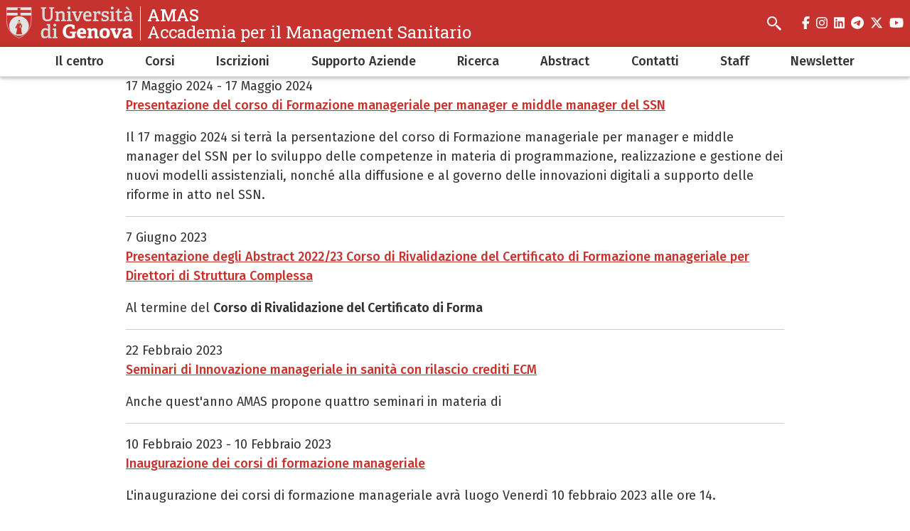

--- FILE ---
content_type: text/html; charset=UTF-8
request_url: https://amas.unige.it/news
body_size: 10646
content:
<!DOCTYPE html>
<html lang="it" dir="ltr">
  <head>
    <meta charset="utf-8" />
<meta name="Generator" content="Drupal 10 (https://www.drupal.org)" />
<meta name="MobileOptimized" content="width" />
<meta name="HandheldFriendly" content="true" />
<meta name="viewport" content="width=device-width, initial-scale=1, minimum-scale=1" />
<meta name="theme-color" content="#000000" />
<link rel="icon" href="/themes/custom/cama/favicon.ico" type="image/vnd.microsoft.icon" />
<link rel="alternate" hreflang="it" href="https://amas.unige.it/news" />

    <title>News | AMAS</title>
    <link rel="stylesheet" media="all" href="/sites/amas.unige.it/files/css/css_PG5v8qZ8ycvlHy3yRzUe3czAJEm5Mo5pFJaPBOL0xA0.css?delta=0&amp;language=it&amp;theme=cama&amp;include=eJwtiUEOgzAMBD8Ukjc5jkGWbBbFphW_py29rGZmmZxaBzJy0lH4qwzDfHAzdLIl8jLdt6cluLgMpbaqpczKdKRi_0eIdxl1xXTKz13iihRvnULKS-Ud7bfVMU6TG2mfMUA" />
<link rel="stylesheet" media="all" href="/sites/amas.unige.it/files/css/css_Ed9nii1teKAuvt2_8q-TJgG6cqz24dKh-RM9Nrsc9VY.css?delta=1&amp;language=it&amp;theme=cama&amp;include=eJwtiUEOgzAMBD8Ukjc5jkGWbBbFphW_py29rGZmmZxaBzJy0lH4qwzDfHAzdLIl8jLdt6cluLgMpbaqpczKdKRi_0eIdxl1xXTKz13iihRvnULKS-Ud7bfVMU6TG2mfMUA" />
<link rel="stylesheet" media="all" href="//cdnjs.cloudflare.com/ajax/libs/normalize/8.0.1/normalize.min.css" />
<link rel="stylesheet" media="all" href="//fonts.googleapis.com/css2?family=Fira+Sans:ital,wght@0,400;0,500;0,600;0,700;0,800;0,900;1,400;1,500;1,600;1,700&amp;family=Roboto+Slab:wght@400;500;700;800;900&amp;display=swap" />
<link rel="stylesheet" media="all" href="/sites/amas.unige.it/files/css/css_TGq1SrX7iKY249q1PxYgsr9rq_eE_s2PI0FECHmtgeo.css?delta=4&amp;language=it&amp;theme=cama&amp;include=eJwtiUEOgzAMBD8Ukjc5jkGWbBbFphW_py29rGZmmZxaBzJy0lH4qwzDfHAzdLIl8jLdt6cluLgMpbaqpczKdKRi_0eIdxl1xXTKz13iihRvnULKS-Ud7bfVMU6TG2mfMUA" />

    
  </head>
  <body class="dark">
        <div role="navigation" aria-labelledby="teleporter">
      <a id="teleporter" href="#main-content" class="visually-hidden focusable">
        Salta al contenuto principale
      </a>
    </div>
    
      <div class="dialog-off-canvas-main-canvas" data-off-canvas-main-canvas>
    <div class="layout-container dark">

  
  <header role="banner" id="header-hat" class="">
        <div class="header-branding">
    <div id="block-cama-branding">
  
    
      <h1>
   
      <div id="branding-logo-container" class="dark">
                  <a href="https://unige.it" rel="home">
                  
            <img class="logo-large" src="https://unige.it/frontend/logo/24.svg" alt="AMAS" aria-hidden="true">
                            
            <img class="logo-small" src="https://unige.it/frontend/logo/26.svg" alt="AMAS" aria-hidden="true">
                    </a>
                <div class="site-name-slogan">
          <a href="/" rel="home">
            <div class="site-name">AMAS</div>
                      <div class="site-slogan">Accademia per il Management Sanitario</div>
                    </a>
        </div>
      </div>     </a>  
  </h1>
  </div>
<div class="search-block-form" data-drupal-selector="search-block-form" id="block-cama-search" role="search">
  
      <h2>Cerca</h2>
    
      <form block="block-cama-search" action="/search/node" method="get" id="search-block-form" accept-charset="UTF-8">
  <div class="js-form-item form-item js-form-type-search form-item-keys js-form-item-keys form-no-label">
      <label for="edit-keys" class="visually-hidden">Search</label>
        <input title="Search" placeholder="Cerca" id="cama-search-block-search" data-drupal-selector="edit-keys" type="search" name="keys" value="" size="15" maxlength="128" class="form-search" />

        </div>
<div data-drupal-selector="edit-actions" class="form-actions js-form-wrapper form-wrapper" id="edit-actions"><input id="cama-search-block-image-button" data-drupal-selector="edit-submit" type="image" name="op" src="/themes/custom/cama/icons/search.svg" class="image-button js-form-submit form-submit" />
</div>

</form>

  </div>

    
    

  
  <ul class="social">
          <li>
        <a href="https://www.facebook.com/Unigenova/">
          <i class="fab fa-facebook-f"></i>
          <span class="visually-hidden" aria-hidden="true">facebook</span>
        </a>
      </li>
        
          <li>  
        <a href="https://www.instagram.com/unigenova/">
          <i class="fab fa-instagram"></i>
          <span class="visually-hidden" aria-hidden="true">instagram</span>
        </a>
      </li>
    
          <li>
        <a href="https://www.linkedin.com/school/universit-degli-studi-di-genova/">
          <i class="fab fa-linkedin"></i>
          <span class="visually-hidden" aria-hidden="true">linkedin</span>
        </a>
      </li>
    
          <li>
        <a href="https://t.me/UniGenova_official">
          <i class="fab fa-telegram-plane"></i>
          <span class="visually-hidden" aria-hidden="true">telegram</span>
        </a>
      </li>
    
          <li>
        <a href="https://twitter.com/UniGenova">
          <i class="fab fa-x-twitter"></i>
          <span class="visually-hidden" aria-hidden="true">twitter</span>
        </a>
      </li>
        
          <li>
        <a href="https://www.youtube.com/channel/UCUzI7864bUoJgke195EznOg">
          <i class="fab fa-youtube"></i>
          <span class="visually-hidden" aria-hidden="true">youtube</span>
        </a>
      </li>
    
      </ul>

  

    <div id="header-button-menu">
      <div class="hamburger hamburger--close" aria-hidden="true">
        <div class="hamburger-box">
          <div class="hamburger-inner"></div>
        </div>
      </div>
          </div>
    
  </div>

      <div>
    <nav role="navigation" aria-labelledby="block-cama-main-menu-menu" id="block-cama-main-menu">
            
  <h2 class="visually-hidden" id="block-cama-main-menu-menu">Navigazione principale</h2>
  

                
                                                <ul block="block-cama-main-menu" class="dark ss_simple_menu main-menu">
        
        
                                                

          <li class="level-0 menu-item">
            
            <a href="/centro" data-drupal-link-system-path="node/4">Il centro</a>
            
            
          </li>
                                                                      

          <li class="level-0 menu-item menu-item--expanded has-children">
            
            <a href="/divisione-corsi" data-drupal-link-system-path="node/42">Corsi</a>
            
                                                                    <div class="sub-menu sub-menu-0 mega-menu">
                
               
                <div class="mega-menu-col mega-menu-col-1">
                                                <ul>
        
                  <li class="sub-menu-back" aria-hidden="true"><a href="#">Indietro</a></li>

                            
                                                

          <li class="level-1 menu-item">
            
            <a href="/corso-top-management" data-drupal-link-system-path="node/144">Corso di formazione manageriale per il top management della sanità (Direttori Generali, Direttori Sanitari, Direttori Amministrativi e Direttori Sociosanitari)</a>
            
            
          </li>
                                                

          <li class="level-1 menu-item">
            
            <a href="/Dirigenti-Struttura-Complessa" data-drupal-link-system-path="node/6">Corso di formazione manageriale per Dirigenti di Struttura Complessa</a>
            
            
          </li>
                                                

          <li class="level-1 menu-item">
            
            <a href="/rivalidazione-formazione-manageriale" data-drupal-link-system-path="node/21">Corso di Rivalidazione del certificato di formazione manageriale</a>
            
            
          </li>
                                                

          <li class="level-1 menu-item">
            
            <a href="/Manager-e-Middle-Manager-del-SSN" data-drupal-link-system-path="node/1083">Formazione manageriale: Manager e Middle Manager del SSN</a>
            
            
          </li>
                </ul>
          
                </div>

                                  <div class="close-mega-menu">
                    <svg xmlns="http://www.w3.org/2000/svg" width="16" height="16" fill="currentColor" class="bi bi-x" viewBox="0 0 16 16">
                      <path d="M4.646 4.646a.5.5 0 0 1 .708 0L8 7.293l2.646-2.647a.5.5 0 0 1 .708.708L8.707 8l2.647 2.646a.5.5 0 0 1-.708.708L8 8.707l-2.646 2.647a.5.5 0 0 1-.708-.708L7.293 8 4.646 5.354a.5.5 0 0 1 0-.708z"/>
                    </svg>
                  </div>

                  
                  
                                                                                                              <div class="mega-menu-col mega-menu-col-2">
                          
                        </div>
                                              
                    
                  
                                                                                                              <div class="mega-menu-col mega-menu-col-3">
                          <div class="views-element-container">
  
      <h2>News</h2>
    
      <div block="block-mega-menu-block-default-3"><div class="js-view-dom-id-7f033de9d5b750b8d2a385b820bf19b0095f7920eb7f9b7fb7bc3e68201ab185">
  
  
  

  
  
  

  <div class="eventi">
    <div class="views-row evento"><a href="/corsi2526">
  <div class="evento-img">
      <img loading="lazy" src="/sites/amas.unige.it/files/styles/rect_medium/public/2025-11/img_sito_kit%20%288%29.png?h=036f3151&amp;itok=QK_8rrSt" />



  </div>
  <div class="caption">
    <h3>Ancora posti disponibili per i corsi della Leadership Sanitaria</h3>
    <div class="dtstart"></div>
  </div>
</a></div>
</div>

    

  
  

      <footer>
      <div class="text-center"><a class="button w-100 fs-5" href="/news">Tutte le news</a></div>
    </footer>
  
  
</div>
</div>

  </div>

                        </div>
                                              
                    
                  
                                                                                                            
                    
                                                </div>
            
          </li>
                                                

          <li class="level-0 menu-item">
            
            <a href="/iscrizioni" data-drupal-link-system-path="node/260">Iscrizioni</a>
            
            
          </li>
                                                

          <li class="level-0 menu-item">
            
            <a href="/aziende" data-drupal-link-system-path="node/26">Supporto Aziende</a>
            
            
          </li>
                                                

          <li class="level-0 menu-item">
            
            <a href="/ricerca" data-drupal-link-system-path="node/71">Ricerca</a>
            
            
          </li>
                                                

          <li class="level-0 menu-item">
            
            <a href="/abstract" data-drupal-link-system-path="node/190">Abstract</a>
            
            
          </li>
                                                

          <li class="level-0 menu-item">
            
            <a href="/contatti" data-drupal-link-system-path="node/2">Contatti</a>
            
            
          </li>
                                                

          <li class="level-0 menu-item">
            
            <a href="/rubrica" data-drupal-link-system-path="rubrica">Staff</a>
            
            
          </li>
                                                

          <li class="level-0 menu-item">
            
            <a href="/newsletter" data-drupal-link-system-path="node/358">Newsletter</a>
            
            
          </li>
                </ul>
          

    
  </nav>

  </div>

  </header> 

  

  

    <div>
    <div data-drupal-messages-fallback class="hidden"></div>

  </div>


  

  <main role="main">
    <a id="main-content" tabindex="-1"></a>
      

        
                  
                        
            <div class="container">  
        <div class="row">
          
          <div class="col-md-10 offset-md-1">
              <div>
    <div id="block-cama-content">
  
    
      <div class="views-element-container"><div class="js-view-dom-id-ba67249216881d22a706f9c196e0340ad160ebad51ca793c5ffd7e0bf3cccc5a">
  
  
  

      <header>
      <div>
  
    
  
</div>

    </header>
  
  
  

      <div class="views-row"><span class="views-field views-field-unige-dtstart"><span class="field-content"><time datetime="2024-05-17T12:00:00Z">17 Maggio 2024</time>
</span></span><span class="views-field views-field-unige-dtend"><span class="field-content">- <time datetime="2024-05-17T12:00:00Z">17 Maggio 2024</time>
</span></span><div class="views-field views-field-title"><span class="field-content"><a href="/formazione-manageriale" hreflang="it">Presentazione del corso di Formazione manageriale per manager e middle manager del SSN</a></span></div><div class="views-field views-field-body"><div class="field-content"><p>Il 17 maggio 2024 si terrà la persentazione del corso di Formazione manageriale per manager e middle manager del SSN per lo sviluppo delle competenze in materia di programmazione, realizzazione e gestione dei nuovi modelli assistenziali, nonché alla diffusione e al governo delle innovazioni digitali a supporto delle riforme in atto nel SSN.</p></div></div><div class="views-field views-field-nothing"><span class="field-content"><hr></span></div></div>
    <div class="views-row"><span class="views-field views-field-unige-dtstart"><span class="field-content"><time datetime="2023-06-07T12:00:00Z">7 Giugno 2023</time>
</span></span><span class="views-field views-field-unige-dtend"><span class="field-content"></span></span><div class="views-field views-field-title"><span class="field-content"><a href="/node/549" hreflang="it">Presentazione degli Abstract 2022/23 Corso di Rivalidazione del Certificato di Formazione manageriale per Direttori di Struttura Complessa</a></span></div><div class="views-field views-field-body"><div class="field-content"><p>Al termine del <strong>Corso di Rivalidazione del Certificato di Forma</strong></p></div></div><div class="views-field views-field-nothing"><span class="field-content"><hr></span></div></div>
    <div class="views-row"><span class="views-field views-field-unige-dtstart"><span class="field-content"><time datetime="2023-02-22T12:00:00Z">22 Febbraio 2023</time>
</span></span><span class="views-field views-field-unige-dtend"><span class="field-content"></span></span><div class="views-field views-field-title"><span class="field-content"><a href="/seminari" hreflang="it">Seminari di Innovazione manageriale in sanità con rilascio crediti ECM</a></span></div><div class="views-field views-field-body"><div class="field-content"><p>Anche quest'anno AMAS propone quattro seminari in materia di <strong s></strong></p></div></div><div class="views-field views-field-nothing"><span class="field-content"><hr></span></div></div>
    <div class="views-row"><span class="views-field views-field-unige-dtstart"><span class="field-content"><time datetime="2023-02-10T12:00:00Z">10 Febbraio 2023</time>
</span></span><span class="views-field views-field-unige-dtend"><span class="field-content">- <time datetime="2023-02-10T12:00:00Z">10 Febbraio 2023</time>
</span></span><div class="views-field views-field-title"><span class="field-content"><a href="/inaugurazione-a.a.-22-23" hreflang="it">Inaugurazione dei corsi di formazione manageriale</a></span></div><div class="views-field views-field-body"><div class="field-content"><p>L'inaugurazione dei corsi di formazione manageriale avrà luogo Venerdì 10 febbraio 2023 alle ore 14.</p></div></div><div class="views-field views-field-nothing"><span class="field-content"><hr></span></div></div>
    <div class="views-row"><span class="views-field views-field-unige-dtstart"><span class="field-content"><time datetime="2022-02-14T12:00:00Z">14 Febbraio 2022</time>
</span></span><span class="views-field views-field-unige-dtend"><span class="field-content"></span></span><div class="views-field views-field-title"><span class="field-content"><a href="/node/272" hreflang="it">Seminari di Innovazione manageriale in sanità con rilascio crediti ECM</a></span></div><div class="views-field views-field-body"><div class="field-content"><p>AMAS propone quattro seminari di <strong>Innovazione manageriale in sanità</strong> con rilascio crediti ECM per l'anno accademico 2021/2022:</p></div></div><div class="views-field views-field-nothing"><span class="field-content"><hr></span></div></div>
    <div class="views-row"><span class="views-field views-field-unige-dtstart"><span class="field-content"><time datetime="2021-03-25T12:00:00Z">25 Marzo 2021</time>
</span></span><span class="views-field views-field-unige-dtend"><span class="field-content">- <time datetime="2048-08-10T12:00:00Z">10 Agosto 2048</time>
</span></span><div class="views-field views-field-title"><span class="field-content"><a href="/node/229" hreflang="it">Teams - Office 365</a></span></div><div class="views-field views-field-body"><div class="field-content">presentazione di Microsoft Teams</div></div><div class="views-field views-field-nothing"><span class="field-content"><hr></span></div></div>
    <div class="views-row"><span class="views-field views-field-unige-dtstart"><span class="field-content"><time datetime="2021-03-25T12:00:00Z">25 Marzo 2021</time>
</span></span><span class="views-field views-field-unige-dtend"><span class="field-content">- <time datetime="2048-08-10T12:00:00Z">10 Agosto 2048</time>
</span></span><div class="views-field views-field-title"><span class="field-content"><a href="/node/228" hreflang="it">Wi-Fi</a></span></div><div class="views-field views-field-body"><div class="field-content">La rete wireless di UniGe</div></div><div class="views-field views-field-nothing"><span class="field-content"><hr></span></div></div>
    <div class="views-row"><span class="views-field views-field-unige-dtstart"><span class="field-content"><time datetime="2021-03-25T12:00:00Z">25 Marzo 2021</time>
</span></span><span class="views-field views-field-unige-dtend"><span class="field-content">- <time datetime="2048-08-10T12:00:00Z">10 Agosto 2048</time>
</span></span><div class="views-field views-field-title"><span class="field-content"><a href="/node/227" hreflang="it">UNO PER TUTTO</a></span></div><div class="views-field views-field-body"><div class="field-content">UNO PER TUTTO offre un unico accesso a a libri, articoli di riviste, e-book, e-journal, banche dati, audio e video delle biblioteche dell'Università di Genova</div></div><div class="views-field views-field-nothing"><span class="field-content"><hr></span></div></div>
    <div class="views-row"><span class="views-field views-field-unige-dtstart"><span class="field-content"><time datetime="2021-02-16T12:00:00Z">16 Febbraio 2021</time>
</span></span><span class="views-field views-field-unige-dtend"><span class="field-content">- <time datetime="2048-07-04T12:00:00Z">4 Luglio 2048</time>
</span></span><div class="views-field views-field-title"><span class="field-content"><a href="/aulaweb" hreflang="it">Strumenti per la didattica (AulaWeb e Teams)</a></span></div><div class="views-field views-field-body"><div class="field-content">AulaWeb è uno dei portali e-learning dell'Università di Genova.</div></div><div class="views-field views-field-nothing"><span class="field-content"><hr></span></div></div>
    <div class="views-row"><span class="views-field views-field-unige-dtstart"><span class="field-content"><time datetime="2021-02-10T12:00:00Z">10 Febbraio 2021</time>
</span></span><span class="views-field views-field-unige-dtend"><span class="field-content">- <time datetime="2048-06-28T12:00:00Z">28 Giugno 2048</time>
</span></span><div class="views-field views-field-title"><span class="field-content"><a href="/lezioni" hreflang="it">Lezioni on line</a></span></div><div class="views-field views-field-body"><div class="field-content"><p>Le lezioni sono fruibili sulla piattaforma Teams (<a href="https://cedia.unige.it/sites/cedia.unige.it/files/pagine/TEAMS%20mini%20guida%20IT%20Studente_4%20marzo%202020_0.pdf">guida per scaricare office 365 e registrarsi</a>).</p>
<p></p></div></div><div class="views-field views-field-nothing"><span class="field-content"><hr></span></div></div>
    <div class="views-row"><span class="views-field views-field-unige-dtstart"><span class="field-content"><time datetime="2021-01-29T12:00:00Z">29 Gennaio 2021</time>
</span></span><span class="views-field views-field-unige-dtend"><span class="field-content">- <time datetime="2048-06-16T12:00:00Z">16 Giugno 2048</time>
</span></span><div class="views-field views-field-title"><span class="field-content"><a href="/servizi-sba" hreflang="it">Nuovi servizi SBA: &quot;Edicola&quot; Pressreader</a></span></div><div class="views-field views-field-body"><div class="field-content">Il Servizio SBA mette a disposizione di tutti un nuovo servizio digitale: l'"Edicola" Pressreader, incorporata in Medialibrary online (MLOL).</div></div><div class="views-field views-field-nothing"><span class="field-content"><hr></span></div></div>
    <div class="views-row"><span class="views-field views-field-unige-dtstart"><span class="field-content"><time datetime="2021-01-29T12:00:00Z">29 Gennaio 2021</time>
</span></span><span class="views-field views-field-unige-dtend"><span class="field-content">- <time datetime="2048-06-16T12:00:00Z">16 Giugno 2048</time>
</span></span><div class="views-field views-field-title"><span class="field-content"><a href="/office%20365" hreflang="it">Office 365 - UniGe</a></span></div><div class="views-field views-field-body"><div class="field-content"><p><span style="color: rgba(0, 0, 0, 0.7); font-family: Adelle, sans-serif; font-size: 17px;">La piattaforma&nbsp;<strong>Office365-UniGe</strong>&nbsp;comprende strumenti di elaborazione di documenti, fogli di calcolo, e presentazioni (<strong>Word, Excel, PowerPoint, OneNote</strong>), strumenti di archiviazione e condivisione file tra utenti in cloud (<strong>OneDrive</strong>), strumenti di comunicazione, collaborazione e diffusione di contenuti audiovideo (<strong>Teams, Stream</strong>) e molti altri.</span></p>
<p><span style="color: rgba(0, 0, 0, 0.7); font-family: Adelle, sans-serif; font-size: 17px;"></span></p></div></div><div class="views-field views-field-nothing"><span class="field-content"><hr></span></div></div>
    <div class="views-row"><span class="views-field views-field-unige-dtstart"><span class="field-content"><time datetime="2021-01-11T12:00:00Z">11 Gennaio 2021</time>
</span></span><span class="views-field views-field-unige-dtend"><span class="field-content">- <time datetime="2048-05-29T12:00:00Z">29 Maggio 2048</time>
</span></span><div class="views-field views-field-title"><span class="field-content"><a href="/news-percorso-formazione-RSA" hreflang="it">15 gennaio 2021 terzo incontro del percorso di formazione a distanza PREVENZIONE E GESTIONE DELL’EMERGENZA IN TEMPO DI COVID-19 NELLE RSA</a></span></div><div class="views-field views-field-body"><div class="field-content">15 gennaio 2021 dalle ore 14,30 alle ore 19,30 nell'ambito del percorso di formazione a distanza «PREVENZIONE E GESTIONE DELL’EMERGENZA IN TEMPO DI COVID-19 NELLE STRUTTURE DI RESIDENZIALITA’ EXTRAOSPEDALIERA PER ANZIANI – finanziato da A.Li.Sa, Azienda Ligure per la Sanità – si terrà il terzo incontro sui temi: Il sistema informativo aziendale per governare I processi (Ernesto Palummeri, Cristina Frabetti) La gestione dei documenti e la documentazione dell’attività (Marco Capecchi)</div></div><div class="views-field views-field-nothing"><span class="field-content"><hr></span></div></div>
    <div class="views-row"><span class="views-field views-field-unige-dtstart"><span class="field-content"><time datetime="2021-01-11T12:00:00Z">11 Gennaio 2021</time>
</span></span><span class="views-field views-field-unige-dtend"><span class="field-content">- <time datetime="2048-05-29T12:00:00Z">29 Maggio 2048</time>
</span></span><div class="views-field views-field-title"><span class="field-content"><a href="/news-iscrizioni" hreflang="it">News iscrizioni a.a. 20/21</a></span></div><div class="views-field views-field-body"><div class="field-content">andamento iscrizioni - posti disponibili all'11/1/2021</div></div><div class="views-field views-field-nothing"><span class="field-content"><hr></span></div></div>
    <div class="views-row"><span class="views-field views-field-unige-dtstart"><span class="field-content"><time datetime="2020-10-22T12:00:00Z">22 Ottobre 2020</time>
</span></span><span class="views-field views-field-unige-dtend"><span class="field-content">- <time datetime="2048-03-09T12:00:00Z">9 Marzo 2048</time>
</span></span><div class="views-field views-field-title"><span class="field-content"><a href="/node/193" hreflang="it">Covid-19: le disposizioni di UniGe</a></span></div><div class="views-field views-field-body"><div class="field-content">Leggi i comunicati aggiornati al primo link utile sulla pagina UniGe </div></div><div class="views-field views-field-nothing"><span class="field-content"><hr></span></div></div>
    <div class="views-row"><span class="views-field views-field-unige-dtstart"><span class="field-content"></span></span><span class="views-field views-field-unige-dtend"><span class="field-content"></span></span><div class="views-field views-field-title"><span class="field-content"><a href="/corsi2526" hreflang="it">Ancora posti disponibili per i corsi della Leadership Sanitaria</a></span></div><div class="views-field views-field-body"><div class="field-content"><p>Nel contesto di una sanità sempre più esigente, la <strong>leadership manageriale</strong> non è un optional, ma la chiave strategica per l'eccellenza, l'efficacia dei servizi e l'innovazione organizzativa. L'Accademia per il Management Sanitario (<strong>AMAS</strong>) dell'Università di Genova è il punto di riferimento per i professionisti che mirano a consolidare la propria posizione o a raggiungere i vertici del Servizio Sanitario Nazionale.</p></div></div><div class="views-field views-field-nothing"><span class="field-content"><hr></span></div></div>
    <div class="views-row"><span class="views-field views-field-unige-dtstart"><span class="field-content"></span></span><span class="views-field views-field-unige-dtend"><span class="field-content"></span></span><div class="views-field views-field-title"><span class="field-content"><a href="/proroga%20termini" hreflang="it">Aumento posti e proroga termini di iscrizione</a></span></div><div class="views-field views-field-body"><div class="field-content"><p>Aumentati i posti da 30 a 60 per il Corso di formazione manageriale per Dirigenti di Struttura Complessa – XI Edizione</p><p>Prorogati i termini per la presentazione delle domande di ammissione al Corso di formazione manageriale per Dirigenti di Struttura Complessa – XI Edizione e al Corso di Rivalidazione del certificato di formazione manageriale per dirigenti di struttura complessa – IX edizione; 3.&nbsp;</p></div></div><div class="views-field views-field-nothing"><span class="field-content"><hr></span></div></div>
    <div class="views-row"><span class="views-field views-field-unige-dtstart"><span class="field-content"></span></span><span class="views-field views-field-unige-dtend"><span class="field-content"></span></span><div class="views-field views-field-title"><span class="field-content"><a href="/calendario_lezioni_dirigenti" hreflang="it">Calendario delle lezioni del corso di Formazione manageriale per dirigenti di struttura complessa</a></span></div><div class="views-field views-field-body"><div class="field-content"><p>Disponibile il calendario delle lezioni corso di Formazione manageriale per dirigenti di struttura complessa, per maggiori informazioni e richieste di frequenza a distanza contattare via e-mail i <a href="mailto:tutor.amas@unige.it">tutor didattici.</a></p></div></div><div class="views-field views-field-nothing"><span class="field-content"><hr></span></div></div>
    <div class="views-row"><span class="views-field views-field-unige-dtstart"><span class="field-content"></span></span><span class="views-field views-field-unige-dtend"><span class="field-content"></span></span><div class="views-field views-field-title"><span class="field-content"><a href="/presidenza" hreflang="it">Giancarlo Icardi confermato alla presidenza di AMAS</a></span></div><div class="views-field views-field-body"><div class="field-content"><p>Il prof. <a href="https://rubrica.unige.it/personale/VUZEW11r">Giancarlo Alessandro ICARDI</a>, ordinario a tempo pieno, s.s.d. MEDS-24/B – Igiene generale e applicata, afferente al Dipartimento di scienze della salute (DISSAL) è nominato presidente del Centro di servizio di Ateneo “Accademia per il management sanitario” (AMAS), a decorrere dalla data del presente decreto fino al 30.6.2026, termine del mandato dei componenti del comitato scientifico.</p></div></div><div class="views-field views-field-nothing"><span class="field-content"><hr></span></div></div>
    <div class="views-row"><span class="views-field views-field-unige-dtstart"><span class="field-content"></span></span><span class="views-field views-field-unige-dtend"><span class="field-content"></span></span><div class="views-field views-field-title"><span class="field-content"><a href="/amas" hreflang="it">Elezione del presidente di AMAS per il biennio 2024 - 2026</a></span></div><div class="views-field views-field-body"><div class="field-content"><p>Le elezioni si svolgeranno il 15/7/2024 con il seguente orario di apertura e chiusura seggio:</p><p>dalle ore 9.00 alle ore 15.00&nbsp;</p><p>In caso di anomalie tecniche, è prevista un’ulteriore giornata di votazione in data che sarà comunicata con provvedimento del decano o del professore elettore suo delegato.&nbsp;</p></div></div><div class="views-field views-field-nothing"><span class="field-content"><hr></span></div></div>
    <div class="views-row"><span class="views-field views-field-unige-dtstart"><span class="field-content"></span></span><span class="views-field views-field-unige-dtend"><span class="field-content"></span></span><div class="views-field views-field-title"><span class="field-content"><a href="/topmanagement" hreflang="it">Ancora posti disponibili per il corso di formazione &quot;Top Management della sanità&quot;</a></span></div><div class="views-field views-field-body"><div class="field-content"><p>Sei un professionista ambizioso che aspira a ruoli di vertice nel sett</p></div></div><div class="views-field views-field-nothing"><span class="field-content"><hr></span></div></div>
    <div class="views-row"><span class="views-field views-field-unige-dtstart"><span class="field-content"></span></span><span class="views-field views-field-unige-dtend"><span class="field-content"></span></span><div class="views-field views-field-title"><span class="field-content"><a href="/aggiornamenti-calendario-rivalidazione" hreflang="it">aggiornamenti del calendario delle lezioni per il corso di Rivalidazione del certificato di formazione manageriale</a></span></div><div class="views-field views-field-body"><div class="field-content"><p>Pubblicati gli aggiornamenti del calendario delle lezioni per il corso di Rivalidazione del certificato di formazione manageriale.&nbsp;</p><p>Le lezioni in presenza si svolgono presso il Dipartimento di Economia (DIEC) dell'Università di Genova (Via Francesco Vivaldi 5, 16125, Genova. ). La sede delle lezioni è raggiungibile anche via metro (fermata DARSENA/METRO) e autobus. La stazione più vicina è quella di Genova Principe.&nbsp;</p><p>Durante il corso verranno organizzati convegni ed altre attività anche in altre sedi che verranno pubblicati nelle notizie su questo sito.</p></div></div><div class="views-field views-field-nothing"><span class="field-content"><hr></span></div></div>
    <div class="views-row"><span class="views-field views-field-unige-dtstart"><span class="field-content"></span></span><span class="views-field views-field-unige-dtend"><span class="field-content"></span></span><div class="views-field views-field-title"><span class="field-content"><a href="/aggiornamenti-calendari-lezioni" hreflang="it">Aggiornamenti del calendario delle lezioni per il corso di formazione manageriale per Dirigenti di Struttura Complessa</a></span></div><div class="views-field views-field-body"><div class="field-content"><p>Pubblicati gli aggiornamenti del calendario delle lezioni per il corso di formazione manageriale per Dirigenti di Struttura Complessa.</p><p>Le lezioni in presenza si svolgono presso il Dipartimento di Economia (DIEC) dell'Università di Genova (Via Francesco Vivaldi 5, 16125, Genova. ). La sede delle lezioni è raggiungibile anche via metro (fermata DARSENA/METRO) e autobus. La stazione più vicina è quella di Genova Principe.&nbsp;</p><p>Durante il corso verranno organizzati convegni ed altre attività anche in altre sedi che verranno pubblicati nelle notizie su questo sito.</p></div></div><div class="views-field views-field-nothing"><span class="field-content"><hr></span></div></div>
    <div class="views-row"><span class="views-field views-field-unige-dtstart"><span class="field-content"></span></span><span class="views-field views-field-unige-dtend"><span class="field-content"></span></span><div class="views-field views-field-title"><span class="field-content"><a href="/apertura-iscrizioni-top-management" hreflang="it">Aperte le iscrizioni al corso di formazione manageriale per il top management della sanità</a></span></div><div class="views-field views-field-body"><div class="field-content"><p>L'Accademia per il Management Sanitario (AMAS) dell'Università di Genova comunica l'apertura delle iscrizioni al corso di <strong>formazione manageriale per il top management della sanità &nbsp;(Direttori Generali, Direttori Sanitari, Direttori Amministrativi e Direttori Sociosanitari) .</strong></p><p>Il corso è finalizzato a fornire le competenze manageriali necessarie per ricoprire ruoli di vertice nel settore sanitario approfondendo tematiche quali:</p></div></div><div class="views-field views-field-nothing"><span class="field-content"><hr></span></div></div>
    <div class="views-row"><span class="views-field views-field-unige-dtstart"><span class="field-content"></span></span><span class="views-field views-field-unige-dtend"><span class="field-content"></span></span><div class="views-field views-field-title"><span class="field-content"><a href="/proroga-iscrizioni" hreflang="it">Prorogati i termini per le iscrizioni e aumentati i posti disponibili</a></span></div><div class="views-field views-field-body"><div class="field-content"><p>Per tutti i corsi di AMAS, Formazione manageriale per Dirigenti di Struttura Complessa e &nbsp;per il Corso di Rivalidazione del certificato di formazione manageriale per dirigenti di struttura complessa, il numero dei posti è aumentato da 30 a 60.</p><p>La scadenza per<a href="https://amas.unige.it/iscrizioni"> presentare domanda</a> è prorogata sino al 31/1/2024 ore 12.</p></div></div><div class="views-field views-field-nothing"><span class="field-content"><hr></span></div></div>
    <div class="views-row"><span class="views-field views-field-unige-dtstart"><span class="field-content"></span></span><span class="views-field views-field-unige-dtend"><span class="field-content"></span></span><div class="views-field views-field-title"><span class="field-content"><a href="/Corso%20Visione" hreflang="it">Corso VISIONE: a Terrazza Colombo i direttori generali delle aziende pubbliche sanitarie a lezione di project management e cybersecurity</a></span></div><div class="views-field views-field-body"><div class="field-content"><p>Il 4 e 5 dicembre 2023 si sono tenute le ultime lezioni del corso di alta formazione&nbsp;"Valori Innovativi e Soluzioni Integrate per l’Organizzazione e la Nuova Economia sanitaria"&nbsp;(<strong>VISIONE</strong>) erogato in presenza presso Terrazza Colombo e il DIEC di UniGe e &nbsp;promosso da Amas, l'Accademia per il management sanitario dell'Università di Genova.</p></div></div><div class="views-field views-field-nothing"><span class="field-content"><hr></span></div></div>
    <div class="views-row"><span class="views-field views-field-unige-dtstart"><span class="field-content"></span></span><span class="views-field views-field-unige-dtend"><span class="field-content"></span></span><div class="views-field views-field-title"><span class="field-content"><a href="/news-pagamenti" hreflang="it">Informazioni sui pagamenti</a></span></div><div class="views-field views-field-body"><div class="field-content"><p>Il pagamento per l'iscrizione ai corsi non va effettuato subito, le domande verranno approvate in un secondo tempo e solo dopo che la commissione avrà verificato gli atti sarà possibile procedere all'iscrizione e al pagamento del corso.&nbsp;</p><p>Gli uffici invieranno agli interessati una specifica comunicazione.</p><p>&nbsp;</p><p>&nbsp;</p><p>&nbsp;&nbsp;</p></div></div><div class="views-field views-field-nothing"><span class="field-content"><hr></span></div></div>
    <div class="views-row"><span class="views-field views-field-unige-dtstart"><span class="field-content"></span></span><span class="views-field views-field-unige-dtend"><span class="field-content"></span></span><div class="views-field views-field-title"><span class="field-content"><a href="/apertura-iscrizioni" hreflang="it">Apertura delle iscrizioni ai corsi AMAS</a></span></div><div class="views-field views-field-body"><div class="field-content"><p>Aperte sino all' 11 dicembre 2023 le iscrizioni ai corsi di AMAS attiv</p></div></div><div class="views-field views-field-nothing"><span class="field-content"><hr></span></div></div>
    <div class="views-row"><span class="views-field views-field-unige-dtstart"><span class="field-content"></span></span><span class="views-field views-field-unige-dtend"><span class="field-content"></span></span><div class="views-field views-field-title"><span class="field-content"><a href="/node/579" hreflang="it">Valutazione finale per il corso Corso di Formazione manageriale per dirigenti di struttura complessa</a></span></div><div class="views-field views-field-body"><div class="field-content"><p>Al termine del Corso di Formazione manageriale per dirigenti di struttura complessa, i partecipanti presentano, in un incontro pubblico i risultati dei loro project work.</p><p>La discussione si svolgerà il 12 e il 13 luglio secondo il calendario allegato presso REGIONE LIGURIA – Sala Liguri nel mondo, 11° piano Torre A - Via Fieschi 15 Genova.</p></div></div><div class="views-field views-field-nothing"><span class="field-content"><hr></span></div></div>
    <div class="views-row"><span class="views-field views-field-unige-dtstart"><span class="field-content"></span></span><span class="views-field views-field-unige-dtend"><span class="field-content"></span></span><div class="views-field views-field-title"><span class="field-content"><a href="/seminario26maggio2023" hreflang="it">La simulazione come ponte tra innovazione tecnologica e miglioramento dei processi di cura. Ultimo incontro dei seminari in materia di Innovazione manageriale in sanità</a></span></div><div class="views-field views-field-body"><div class="field-content"><p>venerdì 26 maggio alle ore 14 incontro con il Centro di Simulazione e Formazione Avanzata per parlare delle metodologie di simulazione come la &nbsp;macrosimulazione la microsimulazione, la realtà virtuale e la simulazione relazionale mediante l'utilizzo di pazienti standard in ambienti simulati sia clinici che domiciliari.</p><p>Interverranno il presidente del SIMAV Giacomo Borgonovo, Marco Chirico, Giancarlo Torre e Serena Ricci.</p><p>L'incontro chiude il ciclo di seminari in materia di Innovazione manageriale in sanità organizzati dall'Accademia per il management sanitario AMAS.</p></div></div><div class="views-field views-field-nothing"><span class="field-content"><hr></span></div></div>
    <div class="views-row"><span class="views-field views-field-unige-dtstart"><span class="field-content"></span></span><span class="views-field views-field-unige-dtend"><span class="field-content"></span></span><div class="views-field views-field-title"><span class="field-content"><a href="/seminario15maggio2023" hreflang="it">Stato e Regioni nella disciplina della tutela della salute, fra emergenza pandemica e regionalismo differenziato</a></span></div><div class="views-field views-field-body"><div class="field-content"><p>Nell'ambito dei seminari &nbsp;d'Innovazione Manageriale in Sanità lunedì 15 maggio 2023 il Prof. <a href="https://webapps.unitn.it/du/it/Persona/PER0003188/Curriculum">Matteo Cosulich</a> ci parlerà &nbsp;di Stato e Regioni nella disciplina della tutela della salute, fra emergenza pandemica e regionalismo differenziato.</p></div></div><div class="views-field views-field-nothing"><span class="field-content"><hr></span></div></div>
    <div class="views-row"><span class="views-field views-field-unige-dtstart"><span class="field-content"></span></span><span class="views-field views-field-unige-dtend"><span class="field-content"></span></span><div class="views-field views-field-title"><span class="field-content"><a href="/node/397" hreflang="it">Prorogati i termini per presentare domanda ai corsi di formazione e aumento posti per il corso in Formazione manageriale per dirigenti di struttura complessa</a></span></div><div class="views-field views-field-body"><div class="field-content"><p>Aumentati i posti da 30 a 60 per il corso di Formazione Manageriale per Dirigenti di Struttura Complessa e prorogati, per tutti i corsi, i termini per le iscrizioni sino al 30 gennaio 2023.</p></div></div><div class="views-field views-field-nothing"><span class="field-content"><hr></span></div></div>
    <div class="views-row"><span class="views-field views-field-unige-dtstart"><span class="field-content"></span></span><span class="views-field views-field-unige-dtend"><span class="field-content"></span></span><div class="views-field views-field-title"><span class="field-content"><a href="/node/351" hreflang="it">Lezioni a.a. 22/23. Pubblicati i calendari</a></span></div><div class="views-field views-field-body"><div class="field-content"></div></div><div class="views-field views-field-nothing"><span class="field-content"><hr></span></div></div>
    <div class="views-row"><span class="views-field views-field-unige-dtstart"><span class="field-content"></span></span><span class="views-field views-field-unige-dtend"><span class="field-content"></span></span><div class="views-field views-field-title"><span class="field-content"><a href="/biblioteca" hreflang="it">RISORSE PER IL MANAGEMENT SANITARIO</a></span></div><div class="views-field views-field-body"><div class="field-content"><p dir="LTR"><font face="Calibri"><span lang="it">La biblioteca di Scienze mediche e farmaceutiche ha messo on line un portale che propone in modo unitario risorse specifiche per il management in sanità</span></font></p><p dir="LTR"><a class="btn btn-outline-info" href="https://biblioteca.polobiomedico.unige.it/" title="vai alla portale" type="button">vai al sito</a></p></div></div><div class="views-field views-field-nothing"><span class="field-content"><hr></span></div></div>
    <div class="views-row"><span class="views-field views-field-unige-dtstart"><span class="field-content"></span></span><span class="views-field views-field-unige-dtend"><span class="field-content"></span></span><div class="views-field views-field-title"><span class="field-content"><a href="/node/281" hreflang="it">A ottobre si aprono le iscrizioni ai nuovi corsi 2023</a></span></div><div class="views-field views-field-body"><div class="field-content"><p>Nel mese di ottobre usciranno i nuovi bandi per le iscrizioni al nuovo a.a.</p>

<p>Se sei interessato scrivici per manifestare il tuo interesse, richiedere informazioni e per rimanere aggiornato sull'uscita dei bandi e le scadenze delle iscrizioni!</p>

<p>referente</p>

<p>Stefania Isolabella</p>

<p>e-mail:&nbsp;<a href="mailto:amas@formazione.unige.it">amas@formazione.unige.it</a></p>

<p>&nbsp;</p>

<p>&nbsp;</p>
</div></div><div class="views-field views-field-nothing"><span class="field-content"><hr></span></div></div>
    <div class="views-row"><span class="views-field views-field-unige-dtstart"><span class="field-content"></span></span><span class="views-field views-field-unige-dtend"><span class="field-content"></span></span><div class="views-field views-field-title"><span class="field-content"><a href="/node/280" hreflang="it">Pubblicati tutti gli abstract dei project work dell&#039;a.a. 21/22</a></span></div><div class="views-field views-field-body"><div class="field-content"><p>Tutti gli abstract dei Project Work discussi dell'anno appena concluso sono stati pubblicati in questa <a href="https://amas.unige.it/abstract">sezione</a></p>

<p>All'interno di ogni corso sono state pubblicate anche le fotografie della consegna degli attestati.</p>

<p>&nbsp;</p>

<p>&nbsp;</p>
</div></div><div class="views-field views-field-nothing"><span class="field-content"><hr></span></div></div>
    <div class="views-row"><span class="views-field views-field-unige-dtstart"><span class="field-content"></span></span><span class="views-field views-field-unige-dtend"><span class="field-content"></span></span><div class="views-field views-field-title"><span class="field-content"><a href="/node/279" hreflang="it">Rinnovo del comitato scientifico e nomina del presidente</a></span></div><div class="views-field views-field-body"><div class="field-content"><p><br>
Il prof. Giancarlo ICARDI, ordinario a tempo pieno, afferente al Dipartimento di scienze della salute (DISSAL) è stato nominato presidente del Centro di servizio di Ateneo “Accademia per il management sanitario” (AMAS), a decorrere dalla data del presente decreto fino al&nbsp;30.6.2024, termine del mandato dei componenti del comitato scientifico.</p></div></div><div class="views-field views-field-nothing"><span class="field-content"><hr></span></div></div>
    <div class="views-row"><span class="views-field views-field-unige-dtstart"><span class="field-content"></span></span><span class="views-field views-field-unige-dtend"><span class="field-content"></span></span><div class="views-field views-field-title"><span class="field-content"><a href="/node/275" hreflang="it">Discussione dei Project Work del Corso di Rivalidazione del Certificato di Formazione manageriale per Direttori di Struttura Complessa</a></span></div><div class="views-field views-field-body"><div class="field-content"><p>Pubblicato il calendario delle discussioni dei Project Work del Corso di Formazione manageriale per direttore di struttura complessa dell'anno accademico 2021/22. Sono pubblicati anche gli abstract di ogni progetto che rimarranno disponibili su queste pagine.</p>

<p><a href="https://amas.unige.it/node/274">VAI AL CALENDARIO</a><br>
&nbsp;</p>
</div></div><div class="views-field views-field-nothing"><span class="field-content"><hr></span></div></div>
    <div class="views-row"><span class="views-field views-field-unige-dtstart"><span class="field-content"></span></span><span class="views-field views-field-unige-dtend"><span class="field-content"></span></span><div class="views-field views-field-title"><span class="field-content"><a href="/node/271" hreflang="it">Inaugurazione dei corsi per l&#039;a.a. 21/22</a></span></div><div class="views-field views-field-body"><div class="field-content"><p>Il 4 febbraio 2022&nbsp; presso l'auditorium IST nord del Policlinico San Martino con la lectio magistralis "Il governo dei sistemi e delle aziende sanitarie nella transizione COVID" e la successiva tavola rotonda sono partiti i corsi dell'a.a. 21/22</p>

<p>&nbsp;</p>

<p>&nbsp;</p>

<p>&nbsp;</p>
</div></div><div class="views-field views-field-nothing"><span class="field-content"><hr></span></div></div>
    <div class="views-row"><span class="views-field views-field-unige-dtstart"><span class="field-content"></span></span><span class="views-field views-field-unige-dtend"><span class="field-content"></span></span><div class="views-field views-field-title"><span class="field-content"><a href="/node/270" hreflang="it">Nuovi bisogni formativi per una nuova sanità Inaugurazione dei corsi di formazione manageriale 2021-22 </a></span></div><div class="views-field views-field-body"><div class="field-content"><p>Venerdì 4 febbraio 2022 presso l'Auditorium IST nord (ex CBA) del Policlinico San Martino avrà luogo l'inaugurazione dei corsi per l'a.a. 2021-22</p>

<p><a href="https://amas.unige.it/inaugurazione-2021">VAI AL PROGRAMMA DELL'EVENTO</a></p>
</div></div><div class="views-field views-field-nothing"><span class="field-content"><hr></span></div></div>
    <div class="views-row"><span class="views-field views-field-unige-dtstart"><span class="field-content"></span></span><span class="views-field views-field-unige-dtend"><span class="field-content"></span></span><div class="views-field views-field-title"><span class="field-content"><a href="/node/269" hreflang="it">Aumentati i posti per il corso di formazione manageriale per Dirigenti di Struttura Complessa</a></span></div><div class="views-field views-field-body"><div class="field-content"><p>Visto l'elevato numero di richieste e la rilevanza del corso il cui certificato finale costituisce requisito necessario per ricoprire&nbsp;l’incarico di responsabile di struttura complessa nell’ambito delle strutture del Servizio Sanitario<br>
Nazionale sono stati aumentati i posti per il corso di formazione manageriale per Dirigenti di Struttura Complessa che passa da 30 a 60 posti disponibili.</p>
</div></div><div class="views-field views-field-nothing"><span class="field-content"><hr></span></div></div>
    <div class="views-row"><span class="views-field views-field-unige-dtstart"><span class="field-content"></span></span><span class="views-field views-field-unige-dtend"><span class="field-content"></span></span><div class="views-field views-field-title"><span class="field-content"><a href="/iscrizioni" hreflang="it">Iscrizioni</a></span></div><div class="views-field views-field-body"><div class="field-content"><h2>Registrazione con UniGePass</h2><p>Attiva le credenziali UniGePASS per compilare la domanda online e per attivare tutti i servizi offerti da UniGe.</p></div></div><div class="views-field views-field-nothing"><span class="field-content"><hr></span></div></div>

    

  
  

  
  
</div>
</div>

  </div>

  </div>

          </div>

                  </div>
      </div>

        
  </main>

  

  <footer role="contentinfo">
    
            <div class="footer">
        <div class="container">
          <div class="footer-content-flex footer-content-flex-center">
                        <div class="footer-logo">
                                                                              <img src="/sites/amas.unige.it/files/styles/logo_footer/public/informazioni_sito/logo_amas_hd.jpg?itok=LjtLEgHP" alt="Accademia per il Management Universitario">
                               
            </div>
                        <div>
                            <div class="footer-content">
                  <div>
    <nav role="navigation" aria-labelledby="block-piedipagina-menu" id="block-piedipagina">
            
  <h2 class="visually-hidden" id="block-piedipagina-menu">Piè di pagina</h2>
  

        
              <ul block="block-piedipagina" class="dark ss_simple_menu">
              <li>
        <a href="http://unige.it">Università di Genova</a>
              </li>
          <li>
        <a href="https://unige.it/trasparenza/">Amministrazione Trasparente</a>
              </li>
          <li>
        <a href="https://www.perform.unige.it/">Apprendimento Permanente</a>
              </li>
          <li>
        <a href="https://unige.it/resources/files/comunicazione-nuova-allerta-meteo.pdf">Procedure di allerta meteo in Ateneo</a>
              </li>
          <li>
        <a href="https://intranet.unige.it/sicurezza/elenco-strutture-1">Sicurezza</a>
              </li>
          <li>
        <a href="http://aq.unige.it/">Presidio Qualità</a>
              </li>
          <li>
        <a href="http://unigesostenibile.unige.it/">Sostenibilità</a>
              </li>
        </ul>
  


  </nav>

  </div>

              </div>
                          </div>
          </div>
          <div class="footer-content-flex">
          

  
  <ul class="social">
          <li>
        <a href="https://www.facebook.com/Unigenova/">
          <i class="fab fa-facebook-f"></i>
          <span class="visually-hidden" aria-hidden="true">facebook</span>
        </a>
      </li>
        
          <li>  
        <a href="https://www.instagram.com/unigenova/">
          <i class="fab fa-instagram"></i>
          <span class="visually-hidden" aria-hidden="true">instagram</span>
        </a>
      </li>
    
          <li>
        <a href="https://www.linkedin.com/school/universit-degli-studi-di-genova/">
          <i class="fab fa-linkedin"></i>
          <span class="visually-hidden" aria-hidden="true">linkedin</span>
        </a>
      </li>
    
          <li>
        <a href="https://t.me/UniGenova_official">
          <i class="fab fa-telegram-plane"></i>
          <span class="visually-hidden" aria-hidden="true">telegram</span>
        </a>
      </li>
    
          <li>
        <a href="https://twitter.com/UniGenova">
          <i class="fab fa-x-twitter"></i>
          <span class="visually-hidden" aria-hidden="true">twitter</span>
        </a>
      </li>
        
          <li>
        <a href="https://www.youtube.com/channel/UCUzI7864bUoJgke195EznOg">
          <i class="fab fa-youtube"></i>
          <span class="visually-hidden" aria-hidden="true">youtube</span>
        </a>
      </li>
    
      </ul>

  
          </div>
        </div><!-- container -->
      </div>
      
      <div class="footer-info">
        <div class="layout-content-grid layout-content-grid-col-1 ">
          <div class="layout-content">
            <div class="footer-info-grid">
                            <div>
                                Dipartimento di scienze della salute – DISSAL - Via A. Pastore, 1 16132 Genova (GE)
              </div>
              
                            <div>
                                                  <a href="mailto:tutor.amas@unige.it">tutor.amas@unige.it</a>
                  <br>
                                
                              </div>
              
              
                          </div>
          </div>
        </div>
      </div>
    
    <div class="footer-second footer-content-flex">
      <div class="footer-second-content container">
        <ul>
          <li>
            <a href="https://unige.it/privacy/cookie" title="cookie policy">cookie policy</a>
          </li>
          <li>
            <a href="https://unige.it/privacy" title="privacy">privacy</a>
          </li>
          <li>
            <a href="/sites/amas.unige.it/files/dichiarazione-accessibilita.pdf" title="dichiarazione di accessibilità">dichiarazione di accessibilità</a>
          </li>
        </ul>
      </div>
    </div>

  </footer>

</div>
  </div>

    
    <script type="application/json" data-drupal-selector="drupal-settings-json">{"path":{"baseUrl":"\/","pathPrefix":"","currentPath":"taxonomy\/term\/525","currentPathIsAdmin":false,"isFront":false,"currentLanguage":"it"},"pluralDelimiter":"\u0003","suppressDeprecationErrors":true,"ajaxTrustedUrl":{"\/search\/node":true},"user":{"uid":0,"permissionsHash":"3f8481bcf9666976eccb0b0f841da6e5768ab4410efb73cbb2baf6e2485bd0d1"}}</script>
<script src="/sites/amas.unige.it/files/js/js_wxGFc_lGQBo9iw8eX1hTVWcZVzlIkmiODKsWJzsHLBw.js?scope=footer&amp;delta=0&amp;language=it&amp;theme=cama&amp;include=eJxLTsxN1E_Kzy8pLilKLNBJBnHTc_KTEnN0i0sqczLz0iFiJfnJAGreEGg"></script>
<script src="//cdnjs.cloudflare.com/ajax/libs/font-awesome/6.5.1/js/all.min.js" crossorigin="anonymous"></script>
<script src="/sites/amas.unige.it/files/js/js_k4hIkaMD9Bpl1C5ioOgoaGo_6gY9v4_Jzv3to9L2kpw.js?scope=footer&amp;delta=2&amp;language=it&amp;theme=cama&amp;include=eJxLTsxN1E_Kzy8pLilKLNBJBnHTc_KTEnN0i0sqczLz0iFiJfnJAGreEGg"></script>

  </body>
</html>


--- FILE ---
content_type: text/javascript
request_url: https://amas.unige.it/sites/amas.unige.it/files/js/js_k4hIkaMD9Bpl1C5ioOgoaGo_6gY9v4_Jzv3to9L2kpw.js?scope=footer&delta=2&language=it&theme=cama&include=eJxLTsxN1E_Kzy8pLilKLNBJBnHTc_KTEnN0i0sqczLz0iFiJfnJAGreEGg
body_size: 504
content:
/* @license GPL-2.0-or-later https://www.drupal.org/licensing/faq */
(function($,Drupal){$(function(){var isMobile=false,isOpen=false,$menubutton=$('#header-button-menu'),$header=$('#header-hat');if(/Android|webOS|iPhone|iPad|iPod|BlackBerry|IEMobile|Opera Mini/i.test(navigator.userAgent))isMobile=true;$menubutton.on('click',function(){$header.toggleClass('js-menu-open');$('.hamburger',this).toggleClass('is-active');if(isOpen)$('.js-sub-menu-active').removeClass('js-sub-menu-active');else{$('li.menu-item--active-trail a.is-active').parents('.sub-menu').addClass('js-sub-menu-active');$('.main-menu').scrollTop(0);}isOpen=!isOpen;});$(window).resize(function(){if($(window).width()>=1024){$header.removeClass('js-menu-open');$('.hamburger').removeClass('is-active');$('.sub-menu').removeClass('js-sub-menu-active');isOpen=false;}});$('.main-menu li.has-children').on('click',function(event){if(isOpen){event.preventDefault();$('> .sub-menu',this).addClass('js-sub-menu-active');$('.main-menu').scrollTop(0);}});$(".main-menu li.has-children .mega-menu-col").click(function(event){if(isOpen)event.stopPropagation();});$(".sub-menu-back").on('click',function(event){$(this).closest('.js-sub-menu-active').removeClass('js-sub-menu-active');});$('.main-menu li.level-0.has-children > a').on('click',function(event){if(isMobile&&$(window).width()>=1024)event.preventDefault();});$(".close-mega-menu").on('click',function(event){window.location.reload();});});})(jQuery,Drupal);;
(function($,Drupal){$(function(){var searchClosed=true;$('#search-block-form #cama-search-block-image-button').on('click',function(event){if(searchClosed){event.preventDefault();$('#search-block-form #cama-search-block-search').show().focus();searchClosed=false;}});$(document).click(function(event){var $target=$(event.target);if(!searchClosed&&!$target.closest('#block-cama-search').length){searchClosed=true;$('#search-block-form #cama-search-block-search').hide();}});});})(jQuery,Drupal);;
(function($,Drupal){$(function(){$main=$('#block-mainnavigationside');$toc=$('[id^="block-toc"]');if($main.length&&$toc.length)$toc.insertAfter($main.find('.is-active'));if($main.length&&$(window).width()>=1024)$main.parent().addClass('js-mainnavigationside-sticky');if(!$main.length&&$toc.length&&$(window).width()>=1024)$toc.parent().addClass('js-mainnavigationside-sticky js-toc-alone');$(window).resize(function(){if($(window).width()>=1024){if($main.length)$main.parent().addClass('js-mainnavigationside-sticky');if(!$main.length&&$toc.length)$toc.parent().addClass('js-mainnavigationside-sticky js-toc-alone');}else{$main.parent().removeClass('js-mainnavigationside-sticky');$toc.parent().removeClass('js-mainnavigationside-sticky js-toc-alone');}});});})(jQuery,Drupal);;
